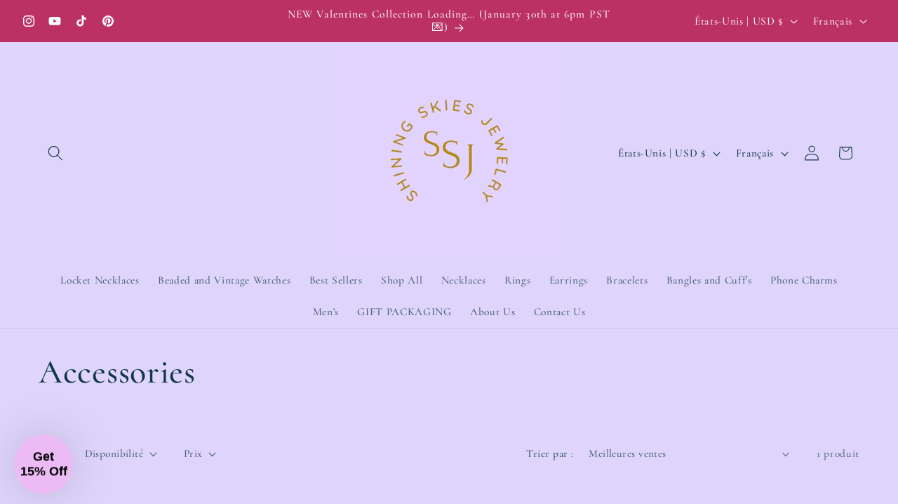

--- FILE ---
content_type: application/x-javascript; charset=utf-8
request_url: https://bundler.nice-team.net/app/shop/status/shiningskiesjewelry.myshopify.com.js?1769661265
body_size: -329
content:
var bundler_settings_updated='1758246377c';